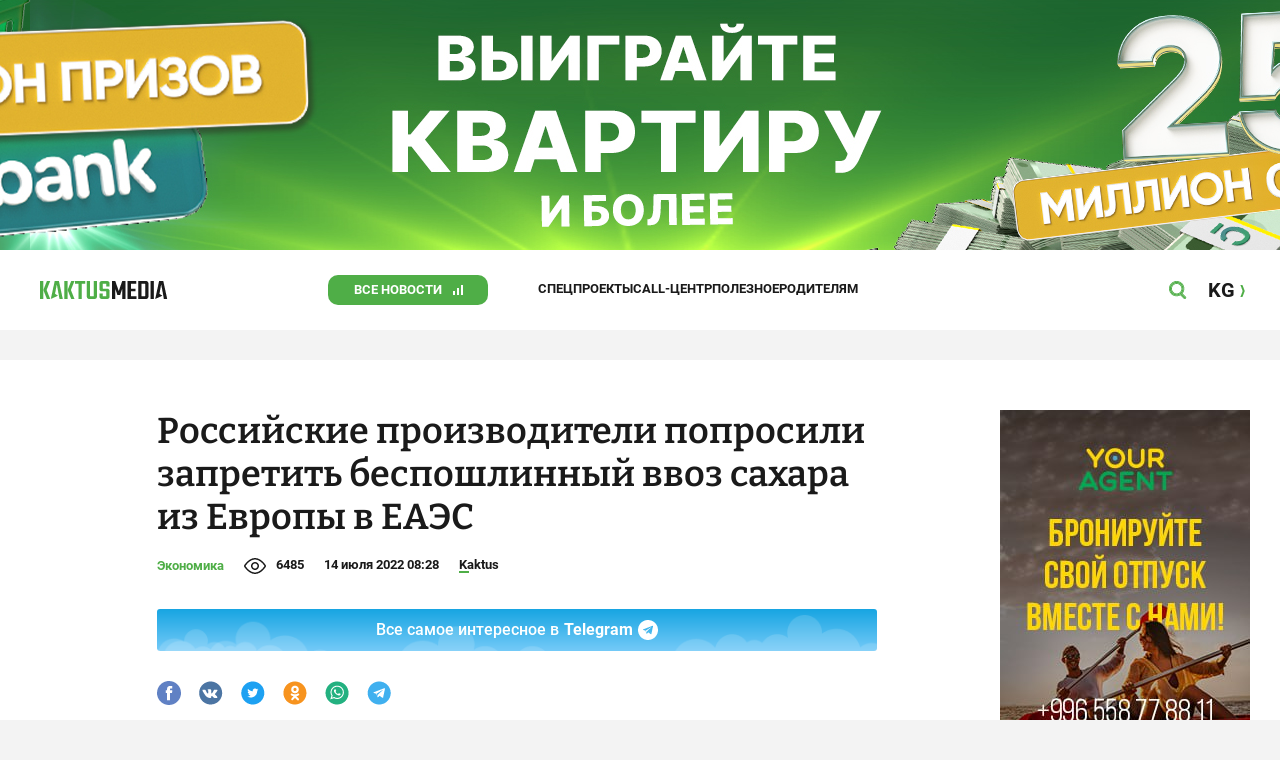

--- FILE ---
content_type: text/css
request_url: https://kaktus.media/src/Template/Block/Dashboard/Board/style/Single.css?mtime=1614236036
body_size: -344
content:
.Dashboard-Board----SINGLE{
    padding: 20px 10px;
    border: 3px solid var(--site-color-corporate);
    border-right: none;
    border-left: none;
}